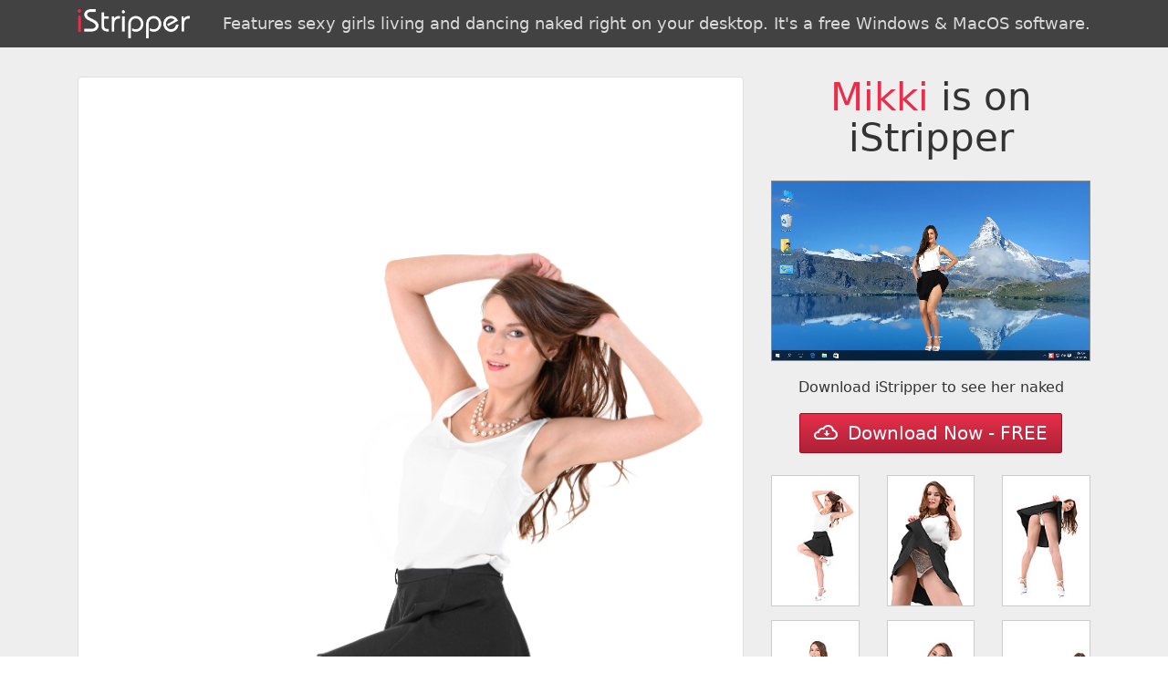

--- FILE ---
content_type: text/html; charset=UTF-8
request_url: http://g.joxaviri.com/g1.php?l=2&dir=f0217&s=76450
body_size: 3304
content:

<!DOCTYPE html>
<html lang="en">

<head>
	<meta charset="utf-8">
	<meta http-equiv="X-UA-Compatible" content="IE=edge">
	<meta name="viewport" content="width=device-width, initial-scale=1, shrink-to-fit=no">

	<meta name="description" content="">
	<meta name="author" content="">
	<link rel="icon" href="../../favicon.ico">
	<meta name="robots" content="noindex, follow">

	<title>Mikki / Conservatively Sexy | iStripper gallery</title>

	<link rel="stylesheet" href="//maxcdn.bootstrapcdn.com/bootstrap/4.0.0-alpha.6/css/bootstrap.min.css" integrity="sha384-rwoIResjU2yc3z8GV/NPeZWAv56rSmLldC3R/AZzGRnGxQQKnKkoFVhFQhNUwEyJ" crossorigin="anonymous">

	<style type="text/css">
		.img-fluid {
			width: 100%;
		}

		.jumbotron {
			border-radius: 0;
			z-index: 0;
			padding: 2rem;
		}

		.j1 {
			background: #424242;
			color: #fff;
			margin: 0;
			padding: 10px 0;
			text-align: center
		}

		.j2 {
			background: #eee;
			background-size: cover;
			background-position: 50%;
			color: #333;
			margin-bottom: 0
		}

		.j2 p {
			text-align: center
		}

		h1 {
			font-size: 2.6rem !important;
			margin-bottom: 1.5rem;
		}

		h1 span {
			color: #E72E4A;
		}

		h2 {
			margin-top: 0;
			opacity: .8;
			font-size: 2rem
		}

		h3 {
			display: inline-block;
			margin: 0;
			padding: 0;
			font-size: 18px;
			color: rgba(255, 255, 255, .8) !important;
			line-height: 32px
		}

		h3 span {
			color: #E72E4A
		}

		h4 {
			color: #666;
			font-size: 18px;
			padding: .5rem 0 1rem;
			margin-bottom: 1rem
		}

		.btn {
			color: #fff;
			background-color: #E72E4A;
			max-width: 100%;
			white-space: initial;
			background: linear-gradient(180deg, #E72E4A, #AD2237);
			border: 0;
			border-radius: 2px;
			border: 1px solid #a50a21;
			transition: .3s all ease
		}

		.btn:hover {
			color: #fff;
			background: linear-gradient(180deg, #EC3753, #AD2237);
			box-shadow: 0 0 6px #ccc
		}

		.footer {
			background: #333;
			padding: 35px 0;
			color: #ccc;
			text-align: center
		}

		.footer a {
			color: #E72E4A
		}

		.c2 {
			height: 100%;
			max-height: 100%;
			position: absolute;
			top: 0;
			left: 15px;
			right: 15px;
			bottom: 0;
		}

		.c1 {
			border: 1px solid #ccc;
			border-radius: 0;
			margin-bottom: 15px;
			display: block;
		}

		.btn {
			padding: 0 15px;
			line-height: 42px;
		}

		video {
			max-width: 100%
		}

		@media (max-width:750px) {
			.j2 p {
				max-width: 100%
			}
		}
	</style>
</head>

<body>
	<div class="jumbotron j1">
		<div class="container">
			<div class="row">
				<div class="col-12">
					<a href="//vexlira.com/?s=76450&amp;p=28&amp;v=0&amp;pp=8" class="d-block w-100">
						<img src="istripper.png" class="float-left" style="height:32px">
						<h3 class="float-right">Features sexy girls living and dancing naked right on your desktop. It's a free Windows & MacOS software.</h3>
						<div class="clearfix"></div>
					</a>
				</div>
			</div>
		</div>
	</div>

	<div class="jumbotron j2">
		<div class="container" style="position:relative">
			<div class="row">
				<div class="col-6 col-md-8">
					<div class="card c2">
						<div class="card-block" id="render" style="background:url(f0217/full/VGI1154P02005.jpg) no-repeat 50%;background-size:contain">
						</div>
					</div>
				</div>
				<div class="col-6 col-md-4">
					<div class="row">
						<div class="col-12">
							<h1 class="display-3 text-center"><span>Mikki</span> is on iStripper</h1>
							<video src="//overview2.virtuagirl.com/f0217/overview.mp4" type="video/mp4" loop="" autoplay="" muted="" style="border:1px solid #888;margin-bottom:10px"></video>
						</div>

						<div class="col-12 text-center">
							<p> Download iStripper to see her naked</p>
							<a class="btn btn-danger btn-lg" href="//vexlira.com/?s=76450&amp;p=28&amp;v=0&amp;pp=8" role="button" rel="nofollow"><img style="margin:-3px 5px 0 0" src="[data-uri]"> Download Now - FREE</a>
							<br><br>
						</div>

													<div class="col-4 text-xs-center">
								<a href="f0217/full/VGI1154P02005.jpg" target="_blank" rel="nofollow" class="card c1">
									<img src="f0217/tn/VGI1154P02005.jpg" class="img-fluid" alt="Mikki Conservatively Sexy istripper model">
								</a>
							</div>
													<div class="col-4 text-xs-center">
								<a href="f0217/full/VGI1154P02022.jpg" target="_blank" rel="nofollow" class="card c1">
									<img src="f0217/tn/VGI1154P02022.jpg" class="img-fluid" alt="Mikki Conservatively Sexy istripper model">
								</a>
							</div>
													<div class="col-4 text-xs-center">
								<a href="f0217/full/VGI1154P02026.jpg" target="_blank" rel="nofollow" class="card c1">
									<img src="f0217/tn/VGI1154P02026.jpg" class="img-fluid" alt="Mikki Conservatively Sexy istripper model">
								</a>
							</div>
													<div class="col-4 text-xs-center">
								<a href="f0217/full/VGI1154P02032.jpg" target="_blank" rel="nofollow" class="card c1">
									<img src="f0217/tn/VGI1154P02032.jpg" class="img-fluid" alt="Mikki Conservatively Sexy istripper model">
								</a>
							</div>
													<div class="col-4 text-xs-center">
								<a href="f0217/full/VGI1154P02035.jpg" target="_blank" rel="nofollow" class="card c1">
									<img src="f0217/tn/VGI1154P02035.jpg" class="img-fluid" alt="Mikki Conservatively Sexy istripper model">
								</a>
							</div>
													<div class="col-4 text-xs-center">
								<a href="f0217/full/VGI1154P02046.jpg" target="_blank" rel="nofollow" class="card c1">
									<img src="f0217/tn/VGI1154P02046.jpg" class="img-fluid" alt="Mikki Conservatively Sexy istripper model">
								</a>
							</div>
													<div class="col-4 text-xs-center">
								<a href="f0217/full/VGI1154P02049.jpg" target="_blank" rel="nofollow" class="card c1">
									<img src="f0217/tn/VGI1154P02049.jpg" class="img-fluid" alt="Mikki Conservatively Sexy istripper model">
								</a>
							</div>
													<div class="col-4 text-xs-center">
								<a href="f0217/full/VGI1154P02058.jpg" target="_blank" rel="nofollow" class="card c1">
									<img src="f0217/tn/VGI1154P02058.jpg" class="img-fluid" alt="Mikki Conservatively Sexy istripper model">
								</a>
							</div>
													<div class="col-4 text-xs-center">
								<a href="f0217/full/VGI1154P02063.jpg" target="_blank" rel="nofollow" class="card c1">
									<img src="f0217/tn/VGI1154P02063.jpg" class="img-fluid" alt="Mikki Conservatively Sexy istripper model">
								</a>
							</div>
													<div class="col-4 text-xs-center">
								<a href="f0217/full/VGI1154P02066.jpg" target="_blank" rel="nofollow" class="card c1">
									<img src="f0217/tn/VGI1154P02066.jpg" class="img-fluid" alt="Mikki Conservatively Sexy istripper model">
								</a>
							</div>
													<div class="col-4 text-xs-center">
								<a href="f0217/full/VGI1154P02094.jpg" target="_blank" rel="nofollow" class="card c1">
									<img src="f0217/tn/VGI1154P02094.jpg" class="img-fluid" alt="Mikki Conservatively Sexy istripper model">
								</a>
							</div>
													<div class="col-4 text-xs-center">
								<a href="f0217/full/VGI1154P02103.jpg" target="_blank" rel="nofollow" class="card c1">
									<img src="f0217/tn/VGI1154P02103.jpg" class="img-fluid" alt="Mikki Conservatively Sexy istripper model">
								</a>
							</div>
													<div class="col-4 text-xs-center">
								<a href="f0217/full/VGI1154P02119.jpg" target="_blank" rel="nofollow" class="card c1">
									<img src="f0217/tn/VGI1154P02119.jpg" class="img-fluid" alt="Mikki Conservatively Sexy istripper model">
								</a>
							</div>
													<div class="col-4 text-xs-center">
								<a href="f0217/full/VGI1154P02124.jpg" target="_blank" rel="nofollow" class="card c1">
									<img src="f0217/tn/VGI1154P02124.jpg" class="img-fluid" alt="Mikki Conservatively Sexy istripper model">
								</a>
							</div>
													<div class="col-4 text-xs-center">
								<a href="f0217/full/VGI1154P02136.jpg" target="_blank" rel="nofollow" class="card c1">
									<img src="f0217/tn/VGI1154P02136.jpg" class="img-fluid" alt="Mikki Conservatively Sexy istripper model">
								</a>
							</div>
						
					</div>
				</div>
			</div>
		</div>
	</div>

	<div class="footer">
		<div class="container">
			<div class="row">
				<div class="col-12">
					iStripper&trade; has thousands of shows and a 24 million users and growing community. More information and legals at <a href="//vexlira.com/?s=76450&amp;p=28&amp;v=0&amp;pp=8" rel="follow">www.istripper.com</a>.<br>
					<a href="https://www.istripper.com/information/2257" rel="nofollow" target="_blank">18 U.S.C. 2257 Record-Keeping Requirements Compliance Statement</a>
				</div>
			</div>
		</div>
	</div>

	<script>
		var list = document.getElementsByClassName('c1');
		var r = document.getElementById('render');

		for (var i = 0, len = list.length; i < len; i++) {
			list[i].addEventListener('click', function(e) {
				e.preventDefault();
				r.style.backgroundImage = 'url(' + this.href + ')';
				return false;
			}, false);
		}

		(function(i, s, o, g, r, a, m) {
			i['GoogleAnalyticsObject'] = r;
			i[r] = i[r] || function() {
				(i[r].q = i[r].q || []).push(arguments)
			}, i[r].l = 1 * new Date();
			a = s.createElement(o),
				m = s.getElementsByTagName(o)[0];
			a.async = 1;
			a.src = g;
			m.parentNode.insertBefore(a, m)
		})(window, document, 'script', 'https://www.google-analytics.com/analytics.js', 'ga');

		ga('create', 'UA-71138734-4', 'auto');
		ga('send', 'pageview');
	</script>

</body>

</html>